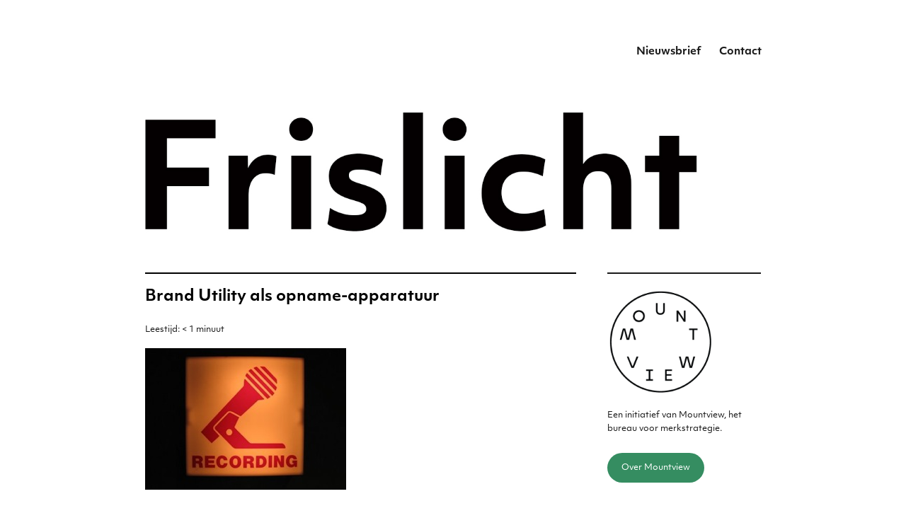

--- FILE ---
content_type: text/html; charset=UTF-8
request_url: https://www.frislicht.com/2009/04/brand-utility-als-opname-apparatuur.html
body_size: 16210
content:
<!DOCTYPE html>
<html lang="nl-NL" class="no-js">
<head><style>img.lazy{min-height:1px}</style><link href="https://www.frislicht.com/wp-content/plugins/w3-total-cache/pub/js/lazyload.min.js" as="script">
	<meta charset="UTF-8">
	<meta name="viewport" content="width=device-width, initial-scale=1.0">
	<link rel="profile" href="https://gmpg.org/xfn/11">
		<script>
(function(html){html.className = html.className.replace(/\bno-js\b/,'js')})(document.documentElement);
//# sourceURL=twentysixteen_javascript_detection
</script>
<title>Brand Utility als opname-apparatuur &#8211; Merkstrategie voor het digitale tijdperk &#8211; Frislicht</title>
<meta name='robots' content='max-image-preview:large' />
<link rel='dns-prefetch' href='//static.addtoany.com' />
<link rel="alternate" type="application/rss+xml" title="Merkstrategie voor het digitale tijdperk - Frislicht &raquo; feed" href="https://www.frislicht.com/feed" />
<link rel="alternate" type="application/rss+xml" title="Merkstrategie voor het digitale tijdperk - Frislicht &raquo; reacties feed" href="https://www.frislicht.com/comments/feed" />
<link rel="alternate" type="application/rss+xml" title="Merkstrategie voor het digitale tijdperk - Frislicht &raquo; Brand Utility als opname-apparatuur reacties feed" href="https://www.frislicht.com/2009/04/brand-utility-als-opname-apparatuur.html/feed" />
<link rel="alternate" title="oEmbed (JSON)" type="application/json+oembed" href="https://www.frislicht.com/wp-json/oembed/1.0/embed?url=https%3A%2F%2Fwww.frislicht.com%2F2009%2F04%2Fbrand-utility-als-opname-apparatuur.html" />
<link rel="alternate" title="oEmbed (XML)" type="text/xml+oembed" href="https://www.frislicht.com/wp-json/oembed/1.0/embed?url=https%3A%2F%2Fwww.frislicht.com%2F2009%2F04%2Fbrand-utility-als-opname-apparatuur.html&#038;format=xml" />
<style id='wp-img-auto-sizes-contain-inline-css'>
img:is([sizes=auto i],[sizes^="auto," i]){contain-intrinsic-size:3000px 1500px}
/*# sourceURL=wp-img-auto-sizes-contain-inline-css */
</style>
<style id='wp-block-library-inline-css'>
:root{--wp-block-synced-color:#7a00df;--wp-block-synced-color--rgb:122,0,223;--wp-bound-block-color:var(--wp-block-synced-color);--wp-editor-canvas-background:#ddd;--wp-admin-theme-color:#007cba;--wp-admin-theme-color--rgb:0,124,186;--wp-admin-theme-color-darker-10:#006ba1;--wp-admin-theme-color-darker-10--rgb:0,107,160.5;--wp-admin-theme-color-darker-20:#005a87;--wp-admin-theme-color-darker-20--rgb:0,90,135;--wp-admin-border-width-focus:2px}@media (min-resolution:192dpi){:root{--wp-admin-border-width-focus:1.5px}}.wp-element-button{cursor:pointer}:root .has-very-light-gray-background-color{background-color:#eee}:root .has-very-dark-gray-background-color{background-color:#313131}:root .has-very-light-gray-color{color:#eee}:root .has-very-dark-gray-color{color:#313131}:root .has-vivid-green-cyan-to-vivid-cyan-blue-gradient-background{background:linear-gradient(135deg,#00d084,#0693e3)}:root .has-purple-crush-gradient-background{background:linear-gradient(135deg,#34e2e4,#4721fb 50%,#ab1dfe)}:root .has-hazy-dawn-gradient-background{background:linear-gradient(135deg,#faaca8,#dad0ec)}:root .has-subdued-olive-gradient-background{background:linear-gradient(135deg,#fafae1,#67a671)}:root .has-atomic-cream-gradient-background{background:linear-gradient(135deg,#fdd79a,#004a59)}:root .has-nightshade-gradient-background{background:linear-gradient(135deg,#330968,#31cdcf)}:root .has-midnight-gradient-background{background:linear-gradient(135deg,#020381,#2874fc)}:root{--wp--preset--font-size--normal:16px;--wp--preset--font-size--huge:42px}.has-regular-font-size{font-size:1em}.has-larger-font-size{font-size:2.625em}.has-normal-font-size{font-size:var(--wp--preset--font-size--normal)}.has-huge-font-size{font-size:var(--wp--preset--font-size--huge)}.has-text-align-center{text-align:center}.has-text-align-left{text-align:left}.has-text-align-right{text-align:right}.has-fit-text{white-space:nowrap!important}#end-resizable-editor-section{display:none}.aligncenter{clear:both}.items-justified-left{justify-content:flex-start}.items-justified-center{justify-content:center}.items-justified-right{justify-content:flex-end}.items-justified-space-between{justify-content:space-between}.screen-reader-text{border:0;clip-path:inset(50%);height:1px;margin:-1px;overflow:hidden;padding:0;position:absolute;width:1px;word-wrap:normal!important}.screen-reader-text:focus{background-color:#ddd;clip-path:none;color:#444;display:block;font-size:1em;height:auto;left:5px;line-height:normal;padding:15px 23px 14px;text-decoration:none;top:5px;width:auto;z-index:100000}html :where(.has-border-color){border-style:solid}html :where([style*=border-top-color]){border-top-style:solid}html :where([style*=border-right-color]){border-right-style:solid}html :where([style*=border-bottom-color]){border-bottom-style:solid}html :where([style*=border-left-color]){border-left-style:solid}html :where([style*=border-width]){border-style:solid}html :where([style*=border-top-width]){border-top-style:solid}html :where([style*=border-right-width]){border-right-style:solid}html :where([style*=border-bottom-width]){border-bottom-style:solid}html :where([style*=border-left-width]){border-left-style:solid}html :where(img[class*=wp-image-]){height:auto;max-width:100%}:where(figure){margin:0 0 1em}html :where(.is-position-sticky){--wp-admin--admin-bar--position-offset:var(--wp-admin--admin-bar--height,0px)}@media screen and (max-width:600px){html :where(.is-position-sticky){--wp-admin--admin-bar--position-offset:0px}}

/*# sourceURL=wp-block-library-inline-css */
</style><style id='global-styles-inline-css'>
:root{--wp--preset--aspect-ratio--square: 1;--wp--preset--aspect-ratio--4-3: 4/3;--wp--preset--aspect-ratio--3-4: 3/4;--wp--preset--aspect-ratio--3-2: 3/2;--wp--preset--aspect-ratio--2-3: 2/3;--wp--preset--aspect-ratio--16-9: 16/9;--wp--preset--aspect-ratio--9-16: 9/16;--wp--preset--color--black: #000000;--wp--preset--color--cyan-bluish-gray: #abb8c3;--wp--preset--color--white: #fff;--wp--preset--color--pale-pink: #f78da7;--wp--preset--color--vivid-red: #cf2e2e;--wp--preset--color--luminous-vivid-orange: #ff6900;--wp--preset--color--luminous-vivid-amber: #fcb900;--wp--preset--color--light-green-cyan: #7bdcb5;--wp--preset--color--vivid-green-cyan: #00d084;--wp--preset--color--pale-cyan-blue: #8ed1fc;--wp--preset--color--vivid-cyan-blue: #0693e3;--wp--preset--color--vivid-purple: #9b51e0;--wp--preset--color--dark-gray: #1a1a1a;--wp--preset--color--medium-gray: #686868;--wp--preset--color--light-gray: #e5e5e5;--wp--preset--color--blue-gray: #4d545c;--wp--preset--color--bright-blue: #007acc;--wp--preset--color--light-blue: #9adffd;--wp--preset--color--dark-brown: #402b30;--wp--preset--color--medium-brown: #774e24;--wp--preset--color--dark-red: #640c1f;--wp--preset--color--bright-red: #ff675f;--wp--preset--color--yellow: #ffef8e;--wp--preset--gradient--vivid-cyan-blue-to-vivid-purple: linear-gradient(135deg,rgb(6,147,227) 0%,rgb(155,81,224) 100%);--wp--preset--gradient--light-green-cyan-to-vivid-green-cyan: linear-gradient(135deg,rgb(122,220,180) 0%,rgb(0,208,130) 100%);--wp--preset--gradient--luminous-vivid-amber-to-luminous-vivid-orange: linear-gradient(135deg,rgb(252,185,0) 0%,rgb(255,105,0) 100%);--wp--preset--gradient--luminous-vivid-orange-to-vivid-red: linear-gradient(135deg,rgb(255,105,0) 0%,rgb(207,46,46) 100%);--wp--preset--gradient--very-light-gray-to-cyan-bluish-gray: linear-gradient(135deg,rgb(238,238,238) 0%,rgb(169,184,195) 100%);--wp--preset--gradient--cool-to-warm-spectrum: linear-gradient(135deg,rgb(74,234,220) 0%,rgb(151,120,209) 20%,rgb(207,42,186) 40%,rgb(238,44,130) 60%,rgb(251,105,98) 80%,rgb(254,248,76) 100%);--wp--preset--gradient--blush-light-purple: linear-gradient(135deg,rgb(255,206,236) 0%,rgb(152,150,240) 100%);--wp--preset--gradient--blush-bordeaux: linear-gradient(135deg,rgb(254,205,165) 0%,rgb(254,45,45) 50%,rgb(107,0,62) 100%);--wp--preset--gradient--luminous-dusk: linear-gradient(135deg,rgb(255,203,112) 0%,rgb(199,81,192) 50%,rgb(65,88,208) 100%);--wp--preset--gradient--pale-ocean: linear-gradient(135deg,rgb(255,245,203) 0%,rgb(182,227,212) 50%,rgb(51,167,181) 100%);--wp--preset--gradient--electric-grass: linear-gradient(135deg,rgb(202,248,128) 0%,rgb(113,206,126) 100%);--wp--preset--gradient--midnight: linear-gradient(135deg,rgb(2,3,129) 0%,rgb(40,116,252) 100%);--wp--preset--font-size--small: 13px;--wp--preset--font-size--medium: 20px;--wp--preset--font-size--large: 36px;--wp--preset--font-size--x-large: 42px;--wp--preset--spacing--20: 0.44rem;--wp--preset--spacing--30: 0.67rem;--wp--preset--spacing--40: 1rem;--wp--preset--spacing--50: 1.5rem;--wp--preset--spacing--60: 2.25rem;--wp--preset--spacing--70: 3.38rem;--wp--preset--spacing--80: 5.06rem;--wp--preset--shadow--natural: 6px 6px 9px rgba(0, 0, 0, 0.2);--wp--preset--shadow--deep: 12px 12px 50px rgba(0, 0, 0, 0.4);--wp--preset--shadow--sharp: 6px 6px 0px rgba(0, 0, 0, 0.2);--wp--preset--shadow--outlined: 6px 6px 0px -3px rgb(255, 255, 255), 6px 6px rgb(0, 0, 0);--wp--preset--shadow--crisp: 6px 6px 0px rgb(0, 0, 0);}:where(.is-layout-flex){gap: 0.5em;}:where(.is-layout-grid){gap: 0.5em;}body .is-layout-flex{display: flex;}.is-layout-flex{flex-wrap: wrap;align-items: center;}.is-layout-flex > :is(*, div){margin: 0;}body .is-layout-grid{display: grid;}.is-layout-grid > :is(*, div){margin: 0;}:where(.wp-block-columns.is-layout-flex){gap: 2em;}:where(.wp-block-columns.is-layout-grid){gap: 2em;}:where(.wp-block-post-template.is-layout-flex){gap: 1.25em;}:where(.wp-block-post-template.is-layout-grid){gap: 1.25em;}.has-black-color{color: var(--wp--preset--color--black) !important;}.has-cyan-bluish-gray-color{color: var(--wp--preset--color--cyan-bluish-gray) !important;}.has-white-color{color: var(--wp--preset--color--white) !important;}.has-pale-pink-color{color: var(--wp--preset--color--pale-pink) !important;}.has-vivid-red-color{color: var(--wp--preset--color--vivid-red) !important;}.has-luminous-vivid-orange-color{color: var(--wp--preset--color--luminous-vivid-orange) !important;}.has-luminous-vivid-amber-color{color: var(--wp--preset--color--luminous-vivid-amber) !important;}.has-light-green-cyan-color{color: var(--wp--preset--color--light-green-cyan) !important;}.has-vivid-green-cyan-color{color: var(--wp--preset--color--vivid-green-cyan) !important;}.has-pale-cyan-blue-color{color: var(--wp--preset--color--pale-cyan-blue) !important;}.has-vivid-cyan-blue-color{color: var(--wp--preset--color--vivid-cyan-blue) !important;}.has-vivid-purple-color{color: var(--wp--preset--color--vivid-purple) !important;}.has-black-background-color{background-color: var(--wp--preset--color--black) !important;}.has-cyan-bluish-gray-background-color{background-color: var(--wp--preset--color--cyan-bluish-gray) !important;}.has-white-background-color{background-color: var(--wp--preset--color--white) !important;}.has-pale-pink-background-color{background-color: var(--wp--preset--color--pale-pink) !important;}.has-vivid-red-background-color{background-color: var(--wp--preset--color--vivid-red) !important;}.has-luminous-vivid-orange-background-color{background-color: var(--wp--preset--color--luminous-vivid-orange) !important;}.has-luminous-vivid-amber-background-color{background-color: var(--wp--preset--color--luminous-vivid-amber) !important;}.has-light-green-cyan-background-color{background-color: var(--wp--preset--color--light-green-cyan) !important;}.has-vivid-green-cyan-background-color{background-color: var(--wp--preset--color--vivid-green-cyan) !important;}.has-pale-cyan-blue-background-color{background-color: var(--wp--preset--color--pale-cyan-blue) !important;}.has-vivid-cyan-blue-background-color{background-color: var(--wp--preset--color--vivid-cyan-blue) !important;}.has-vivid-purple-background-color{background-color: var(--wp--preset--color--vivid-purple) !important;}.has-black-border-color{border-color: var(--wp--preset--color--black) !important;}.has-cyan-bluish-gray-border-color{border-color: var(--wp--preset--color--cyan-bluish-gray) !important;}.has-white-border-color{border-color: var(--wp--preset--color--white) !important;}.has-pale-pink-border-color{border-color: var(--wp--preset--color--pale-pink) !important;}.has-vivid-red-border-color{border-color: var(--wp--preset--color--vivid-red) !important;}.has-luminous-vivid-orange-border-color{border-color: var(--wp--preset--color--luminous-vivid-orange) !important;}.has-luminous-vivid-amber-border-color{border-color: var(--wp--preset--color--luminous-vivid-amber) !important;}.has-light-green-cyan-border-color{border-color: var(--wp--preset--color--light-green-cyan) !important;}.has-vivid-green-cyan-border-color{border-color: var(--wp--preset--color--vivid-green-cyan) !important;}.has-pale-cyan-blue-border-color{border-color: var(--wp--preset--color--pale-cyan-blue) !important;}.has-vivid-cyan-blue-border-color{border-color: var(--wp--preset--color--vivid-cyan-blue) !important;}.has-vivid-purple-border-color{border-color: var(--wp--preset--color--vivid-purple) !important;}.has-vivid-cyan-blue-to-vivid-purple-gradient-background{background: var(--wp--preset--gradient--vivid-cyan-blue-to-vivid-purple) !important;}.has-light-green-cyan-to-vivid-green-cyan-gradient-background{background: var(--wp--preset--gradient--light-green-cyan-to-vivid-green-cyan) !important;}.has-luminous-vivid-amber-to-luminous-vivid-orange-gradient-background{background: var(--wp--preset--gradient--luminous-vivid-amber-to-luminous-vivid-orange) !important;}.has-luminous-vivid-orange-to-vivid-red-gradient-background{background: var(--wp--preset--gradient--luminous-vivid-orange-to-vivid-red) !important;}.has-very-light-gray-to-cyan-bluish-gray-gradient-background{background: var(--wp--preset--gradient--very-light-gray-to-cyan-bluish-gray) !important;}.has-cool-to-warm-spectrum-gradient-background{background: var(--wp--preset--gradient--cool-to-warm-spectrum) !important;}.has-blush-light-purple-gradient-background{background: var(--wp--preset--gradient--blush-light-purple) !important;}.has-blush-bordeaux-gradient-background{background: var(--wp--preset--gradient--blush-bordeaux) !important;}.has-luminous-dusk-gradient-background{background: var(--wp--preset--gradient--luminous-dusk) !important;}.has-pale-ocean-gradient-background{background: var(--wp--preset--gradient--pale-ocean) !important;}.has-electric-grass-gradient-background{background: var(--wp--preset--gradient--electric-grass) !important;}.has-midnight-gradient-background{background: var(--wp--preset--gradient--midnight) !important;}.has-small-font-size{font-size: var(--wp--preset--font-size--small) !important;}.has-medium-font-size{font-size: var(--wp--preset--font-size--medium) !important;}.has-large-font-size{font-size: var(--wp--preset--font-size--large) !important;}.has-x-large-font-size{font-size: var(--wp--preset--font-size--x-large) !important;}
/*# sourceURL=global-styles-inline-css */
</style>

<style id='classic-theme-styles-inline-css'>
/*! This file is auto-generated */
.wp-block-button__link{color:#fff;background-color:#32373c;border-radius:9999px;box-shadow:none;text-decoration:none;padding:calc(.667em + 2px) calc(1.333em + 2px);font-size:1.125em}.wp-block-file__button{background:#32373c;color:#fff;text-decoration:none}
/*# sourceURL=/wp-includes/css/classic-themes.min.css */
</style>
<link rel="stylesheet" href="https://www.frislicht.com/wp-content/cache/minify/8bdb4.css" media="all" />



<style id='twentysixteen-style-inline-css'>

		/* Custom Link Color */
		.menu-toggle:hover,
		.menu-toggle:focus,
		a,
		.main-navigation a:hover,
		.main-navigation a:focus,
		.dropdown-toggle:hover,
		.dropdown-toggle:focus,
		.social-navigation a:hover:before,
		.social-navigation a:focus:before,
		.post-navigation a:hover .post-title,
		.post-navigation a:focus .post-title,
		.tagcloud a:hover,
		.tagcloud a:focus,
		.site-branding .site-title a:hover,
		.site-branding .site-title a:focus,
		.entry-title a:hover,
		.entry-title a:focus,
		.entry-footer a:hover,
		.entry-footer a:focus,
		.comment-metadata a:hover,
		.comment-metadata a:focus,
		.pingback .comment-edit-link:hover,
		.pingback .comment-edit-link:focus,
		.comment-reply-link,
		.comment-reply-link:hover,
		.comment-reply-link:focus,
		.required,
		.site-info a:hover,
		.site-info a:focus {
			color: #000000;
		}

		mark,
		ins,
		button:hover,
		button:focus,
		input[type="button"]:hover,
		input[type="button"]:focus,
		input[type="reset"]:hover,
		input[type="reset"]:focus,
		input[type="submit"]:hover,
		input[type="submit"]:focus,
		.pagination .prev:hover,
		.pagination .prev:focus,
		.pagination .next:hover,
		.pagination .next:focus,
		.widget_calendar tbody a,
		.page-links a:hover,
		.page-links a:focus {
			background-color: #000000;
		}

		input[type="date"]:focus,
		input[type="time"]:focus,
		input[type="datetime-local"]:focus,
		input[type="week"]:focus,
		input[type="month"]:focus,
		input[type="text"]:focus,
		input[type="email"]:focus,
		input[type="url"]:focus,
		input[type="password"]:focus,
		input[type="search"]:focus,
		input[type="tel"]:focus,
		input[type="number"]:focus,
		textarea:focus,
		.tagcloud a:hover,
		.tagcloud a:focus,
		.menu-toggle:hover,
		.menu-toggle:focus {
			border-color: #000000;
		}

		@media screen and (min-width: 56.875em) {
			.main-navigation li:hover > a,
			.main-navigation li.focus > a {
				color: #000000;
			}
		}
	
/*# sourceURL=twentysixteen-style-inline-css */
</style>
<link rel="stylesheet" href="https://www.frislicht.com/wp-content/cache/minify/0ff06.css" media="all" />


<script id="addtoany-core-js-before">
window.a2a_config=window.a2a_config||{};a2a_config.callbacks=[];a2a_config.overlays=[];a2a_config.templates={};a2a_localize = {
	Share: "Delen",
	Save: "Opslaan",
	Subscribe: "Inschrijven",
	Email: "E-mail",
	Bookmark: "Bookmark",
	ShowAll: "Alles weergeven",
	ShowLess: "Niet alles weergeven",
	FindServices: "Vind dienst(en)",
	FindAnyServiceToAddTo: "Vind direct een dienst om aan toe te voegen",
	PoweredBy: "Mede mogelijk gemaakt door",
	ShareViaEmail: "Delen per e-mail",
	SubscribeViaEmail: "Abonneren via e-mail",
	BookmarkInYourBrowser: "Bookmark in je browser",
	BookmarkInstructions: "Druk op Ctrl+D of \u2318+D om deze pagina te bookmarken",
	AddToYourFavorites: "Voeg aan je favorieten toe",
	SendFromWebOrProgram: "Stuur vanuit elk e-mailadres of e-mail programma",
	EmailProgram: "E-mail programma",
	More: "Meer&#8230;",
	ThanksForSharing: "Bedankt voor het delen!",
	ThanksForFollowing: "Dank voor het volgen!"
};


//# sourceURL=addtoany-core-js-before
</script>
<script defer src="https://static.addtoany.com/menu/page.js" id="addtoany-core-js"></script>
<script src="https://www.frislicht.com/wp-content/cache/minify/d52ed.js"></script>


<script id="twentysixteen-script-js-extra">
var screenReaderText = {"expand":"submenu uitvouwen","collapse":"submenu invouwen"};
//# sourceURL=twentysixteen-script-js-extra
</script>

<link rel="https://api.w.org/" href="https://www.frislicht.com/wp-json/" /><link rel="alternate" title="JSON" type="application/json" href="https://www.frislicht.com/wp-json/wp/v2/posts/3942" /><link rel="canonical" href="https://www.frislicht.com/2009/04/brand-utility-als-opname-apparatuur.html" />
<!-- Analytics by WP Statistics - https://wp-statistics.com -->
		<style type="text/css" id="twentysixteen-header-css">
		.site-branding {
			margin: 0 auto 0 0;
		}

		.site-branding .site-title,
		.site-description {
			clip-path: inset(50%);
			position: absolute;
		}
		</style>
		<style id="custom-background-css">
body.custom-background { background-color: #ffffff; }
</style>
	<link rel="icon" href="https://www.frislicht.com/wp-content/uploads/2021/07/Mountview-logo-favicon-150x150.png" sizes="32x32" />
<link rel="icon" href="https://www.frislicht.com/wp-content/uploads/2021/07/Mountview-logo-favicon.png" sizes="192x192" />
<link rel="apple-touch-icon" href="https://www.frislicht.com/wp-content/uploads/2021/07/Mountview-logo-favicon.png" />
<meta name="msapplication-TileImage" content="https://www.frislicht.com/wp-content/uploads/2021/07/Mountview-logo-favicon.png" />
		<style id="wp-custom-css">
			
/* Adobe fonts */

@import url("https://use.typekit.net/nfd0aig.css");



/* alle lettertypes in 1 keer vervangen */

* {
	
	 font-family: objektiv-mk1, sans-serif !important;
	text-transform: none !important;
}



/* WeForms */

.weforms_submit_btn {
	
	background-color: #358d61 !important;
	border-radius: 0px !important;
	font-weight: normal !important;
	
}

.wpuf-form-add {
	
	margin-left:-10px;

}

label, .form-label-above {

	text-transform: none !important;
	font-weight: normal;
	letter-spacing:normal;
 font-size: 100% !important;
}

.wpuf_your-message_1397 {
	
	margin-bottom:-60px;
	
}

.wpuf-success {
	
	font-family: objektiv-mk1, sans-serif;
  font-style: normal;
  font-weight: 200;
	font-size: 100%;
	color: black;
	
}

.required {
	
	color: black !important;
	
}

.wpuf-errors {	
	font-size: 100% !important;
  margin-top: 30px !important; 
}


/* de maximale breedte van de pagina */
body { width: 100%; max-width: 1000px; margin: 0 auto; } 

/* link underline */
/* a:link { text-decoration: underline; } */



/* ruimte om het logo */
.site-header {
	
	padding-top: 5px;
	padding-bottom: 5px;

}

/* leestijd */
 
.rt-reading-time {
	font-family: objektiv-mk1, sans-serif;
  font-style: normal;
  font-weight: 200;
	font-size: 75%;
	font-style: normal;
	margin-bottom: 15px;

}



/* kleine knoppen */

.button-small, .button-over {
	 padding: 15px;
 	 padding-left: 20px;
	 padding-right: 20px;
   background-color: #358d61;
	 color: #ffffff;
	 cursor: pointer;
	 border: 0px solid #e2e2e2;
   border-radius: 50px;
   text-transform: normal;
	 text-decoration: none;
   font-weight: normal;
	
	 line-height:50px;

}

.button-small:hover, .button-small:active, .button-over:hover, .button-over:active {
	
  background-color: black;
	color: white;
	
}

.button-over {
	
		 font-size: 80%;
	
}

/* kleine knoppen in blog */
.button-small-blog {
	 padding: 10px;
   background-color: #358d61;
	 color: #ffffff;
	 cursor: pointer;
	 border: 0px solid #e2e2e2;
   border-radius: 50px;
	
	 font-size: 80%;
   text-transform: normal;
	 text-decoration: none;
   font-weight: normal;
	
	 line-height:50px;

}

.button-small-blog:hover, .button-small-blog:active {
	
  background-color: #636363;
	color: white;
	
}

/* zoekveld */


.search-field {
	
	border-color: black !important;
	border-radius: 0px !important; 

}

.search-submit {
	
	background-color: #358d61;
	
}

/* geen pasfoto en button in rechter kolom op over ingmar */

.page-id-6716 .pasfoto {
    display: none;
}

.page-id-139 .ingmar {
	
	
}

/* knop: contact */

.button {
   padding: 15px;
   background-color: #000000;
   cursor: pointer;
	 color: #ffffff;
	 text-decoration: none; 

}
.button:hover, .button:active {
	background-color: #636363;
	color: white;
}


/* melding na versturen bericht */
.wpcf7-response-output {
	
	margin-top:65px !important;
	margin-left:-2px !important;
	margin-right:4px !important;
}



/* slogan */

.site-description {
	
	padding-top:20px;
  font-weight: 200;
	display: block;
	font-size: 14px;
  color: black;
	
}

.site-branding {
	margin-top: 0px;
	margin-bottom: 0px;
}

/* variabele grootte logo, hangt af van schermgrootte */
@media screen and (max-width: 650px) {
  .site-title {
				font-family: objektiv-mk1, sans-serif;
  font-style: normal;
  font-weight: bold;
		line-height: 105%;
		
	    font-size:35px;
	} 
}

@media screen and (min-width: 650px) {
  .site-title {
		font-family: objektiv-mk1, sans-serif;
  font-style: normal;
  font-weight: bold;
	    font-size:65px;
		line-height: 105%;
			min-width: 800px;
	}
}

/* font invullen formulier */	
.wpcf7-text  {
	font-family: objektiv-mk1, sans-serif;
  font-style: normal;
  font-weight: 200;
	
	}	

.wpcf7-textarea {
	font-family: objektiv-mk1, sans-serif;
  font-style: normal;
  font-weight: 200;
	
	}	


/* boodschap naar drukken op SEND */

.wpcf7-response-output {
	
	font-family: objektiv-mk1, sans-serif;
  font-style: normal;
  font-weight: 200;
		
}


/* ruimte boven en onder afbeelding in artikel */

.marge-groot {
	
	margin-top:20px;
	margin-bottom:50px;
	
}

.marge-onder {
	
	margin-bottom:35px;
	
}

/* afbeelding groter uploaden maar niet breder tonen dan 500px */

.breed500 {
	
	max-width:500px !important;
	
}

/* ruimte onder sociale knoppen */
.entry-content {
 
	margin-bottom:50px;

}

/* "laat een reactie" achter kleine letters */
.comments-link {

    text-transform: lowercase;

}

/* meer ruimte boven sociale knoppen */
.addtoany_share_save_container {

	margin-top:50px;
}


/* foto auteur verbergen */
.avatar-49 {

    visibility: hidden;

}

/* naam auteur hoofdletters, tekst naar links in verband met verbergen profielfoto */

.byline {

  text-transform: none;
	margin-top: 50px;
	margin-right: 50px;
	margin-left: -32px;


}

/* horizontale lijn boven titel */
.entry-title:before
{
  content:' ';
  display:block;
  border:1px solid black;
	margin-bottom: 20px;
}

/* opmaakt titel van artikel */
.entry-title 
{
   font-family: objektiv-mk1, sans-serif;
  font-style: normal;
  font-weight: bold;
  text-transform: normal;
	font-size: 22px;
  color: black;

}


/* h2 */

h2 
{

font-family: objektiv-mk1, sans-serif;
  font-style: normal;
  font-weight: bold;
	font-size: 120%;
	text-transform: none !important;

}

/* opmaak van subkop */
.entry-content h3
{

font-family: objektiv-mk1, sans-serif;
  font-style: normal;
  font-weight: bold;
	font-size: 120%;
	margin-top: 60px;

}

h4 {
	
	font-family: objektiv-mk1, sans-serif;
  font-style: normal;
  font-weight: 200 !important;
letter-spacing: normal !important;
	font-size: 90% !important;
	font-style: italic;
	
	
}

/* opmaak van paragraaf */
p, .mc-field-group, .tabel {
	font-family: objektiv-mk1, sans-serif;
font-style: normal;
font-weight: 200;
	font-size: 100%;
    max-width: 500px;
}

/* opmaak paginanummer */

.page-numbers {
		font-family: objektiv-mk1, sans-serif;
font-style: normal;
	
}

/* opmaak tags */

.tag-cloud-link {
	
	color: white;
	
	font-family: objektiv-mk1, sans-serif !important;
  font-style: normal;
  font-weight: 200 !important;
letter-spacing: normal !important;
	font-size: 90% !important;
	
		border-top-left-radius: 0px !important;
		border-top-right-radius: 0px !important;
	border-bottom-left-radius: 0px !important;
		border-bottom-right-radius: 0px !important;
	background-color: #358d61;
	border-color: #358d61 !important;
}

/* opmaak blockquote */
blockquote {
	font-size: 100%;
}

/* eigen Highlight optie */
.hl {

	background-color:#c4584e;
	color: white !important;
	padding-top:2px;
	padding-bottom:1px;

}

.hl a {

	color: white !important;
  text-decoration: underline;
}

/* bullets weghalen bij eerdere artikelen*/
ul 
{

  font-weight: 200;
	font-size: 95%;
	line-height: 200%;
	list-style-type: none;
	margin-left: 0px;
}

/* dikte diverse strepen */

.widget, .page-header, .widget {
	
	border-top-width: 2px;
	
}


/* lettertype tags */
.entry-footer {
	font-family: objektiv-mk1, sans-serif;
  font-style: normal;
  font-weight: 200;
}

/ * officiele knoppen */


/* zoekveld */

.search-field, .search-field {
	font-family: objektiv-mk1, sans-serif;
  font-style: normal;
  font-weight: 200;
	font-size: 95%;
	
}

/* lettertype 2003-archief */
.textwidget {
	font-family: objektiv-mk1, sans-serif;
  font-style: normal;
  font-weight: 200;
	font-size: 95%;
	list-style-type: none;
}

/* opmaak 'abonneer' en 'contact' */

.menu-item  {

	 font-family: objektiv-mk1, sans-serif;
  font-style: normal;
  font-weight: 200;
	font-size: 100%;
  text-transform: none;
  font-weight: bold;

}

/* reactie plaatsen */

.submit {
	
	text-transform: none !important;
	font-weight: normal !important;
	border-radius: 0px !important;
	background-color: #358d61 !important;
	
}

.comment-form-comment {
	
	font-family: objektiv-mk1, sans-serif;
  font-style: normal;
  font-weight: 200;
	color: black !important;
}

.comment-reply-title {
	
 	border-top-width:2px;
	
}

/* volgende en vorige */
.navigation, .nav-next {
	
	border-top-width:2px !important;
 	border-bottom-width:2px;

}

/* meer nieuws op Twitter */
.profile-link {
	font-family: objektiv-mk1, sans-serif;
  font-style: normal;
  font-weight: 200;
    text-decoration: underline;
}

/* footer: ruimte tussen naam auteur en datum */
.author {

 margin-right: 10px;
}


/* aanmeldformulier */

.mc-field-group {
	
 margin-bottom:20px;	
	
}

.voorwaarden {
	
	margin-top:50px;
	font-size: 70%;
	
}

.content__gdprLegal {
	
	font-size: 70%;
  margin-bottom:50px;
	
}


.subfield {
	font-size: 70% !important;
	
}

.gdprRequired {
	
	margin-bottom:40px;
	
}

/* abonneer-knop nieuwsbrief */
#mc-embedded-subscribe {
	
	text-transform: none !important;
	font-weight: normal;
	background-color: #358d61;
	border-radius: 0px;
	
}

.response {
	
	font-family: objektiv-mk1, sans-serif;
  font-style: normal;
  font-weight: 200;
  margin-bottom: 30px;
	max-width: 500px;
	padding-top:5px;
	padding-bottom:5px;
	padding-left:10px;
	padding-right:10px;
	border-style: solid;
  border-color: green;
	
}

.mce-responses {
	
	color: green;
	font-weight: bold;
}


.mce_inline_error {
	
	  background-color: green !important;
	font-style: normal !important;
	 font-weight: normal !important;
	
}

.required {
	
	background-color: white !important;
}

@media only screen and (min-width: 981px) {
	
	blockquote.tiktok-embed {
  
margin-left: -150px !important;
}
	
}

blockquote.tiktok-embed {
    border: none !important;
}



/* linker kolom weg */
@media screen and (min-width: 61.5625em) {
	body:not(.search-results) article:not(.type-page) .entry-footer
	{
		float: none;
		margin-top: 1.5em;
		width: 100%;
	}
	.single .byline, .full-size-link,
	body.group-blog:not(.search-results) .byline,
	body:not(.search-results) .entry-format,
	body:not(.search-results) .cat-links,
	body:not(.search-results) .tags-links,
	body:not(.search-results) article:not(.sticky) .posted-on,
	body:not(.search-results) article:not(.type-page) .comments-link,
	body:not(.search-results) article:not(.type-page) .entry-footer .edit-link
	{
   		display: inline;
	}
  	body:not(.search-results) article:not(.type-page) .entry-footer > span:not(:last-child):after
	{
		display: inline;
	}
	body:not(.search-results) article:not(.type-page) .entry-content
	{
		float: none;
		width: 100%;
	}
	body:not(.search-results) article:not(.type-page) .entry-footer .avatar
	{
		display: inline;
		margin: auto 0.3em 1em auto;
		width: 27px;
	}
}
body:not(.search-results) article:not(.type-page) .author .vcard
{
	display: none;

}
body:not(.search-results) article:not(.type-page) .entry-footer > span:first-child:after
{
	content: "";
	padding: 0;
}

/* wp footer weg */
.site-info { display: none; }

/* Hides the reCAPTCHA on every page */
.grecaptcha-badge {
    visibility: hidden !important;
}

/* Shows the reCAPTCHA on the Contact page */
.page-id-5553 .grecaptcha-badge {
    visibility: visible !important;
}

.rss-widget-icon {
	display:none;
}

		</style>
		</head>

<body data-rsssl=1 class="wp-singular post-template-default single single-post postid-3942 single-format-standard custom-background wp-embed-responsive wp-theme-twentysixteen group-blog">
<div id="page" class="site">
	<div class="site-inner">
		<a class="skip-link screen-reader-text" href="#content">
			Ga naar de inhoud		</a>

		<header id="masthead" class="site-header">
			<div class="site-header-main">
				<div class="site-branding">
											<p class="site-title"><a href="https://www.frislicht.com/" rel="home" >Merkstrategie voor het digitale tijdperk &#8211; Frislicht</a></p>
										</div><!-- .site-branding -->

									<button id="menu-toggle" class="menu-toggle">Menu</button>

					<div id="site-header-menu" class="site-header-menu">
													<nav id="site-navigation" class="main-navigation" aria-label="Primair menu">
								<div class="menu-basis-container"><ul id="menu-basis" class="primary-menu"><li id="menu-item-6673" class="menu-item menu-item-type-custom menu-item-object-custom menu-item-6673"><a href="https://www.frislicht.com/abonneer">Nieuwsbrief</a></li>
<li id="menu-item-5556" class="menu-item menu-item-type-post_type menu-item-object-page menu-item-5556"><a href="https://www.frislicht.com/contact">Contact</a></li>
</ul></div>							</nav><!-- .main-navigation -->
						
											</div><!-- .site-header-menu -->
							</div><!-- .site-header-main -->

											<div class="header-image">
					<a href="https://www.frislicht.com/" rel="home" >
						<img class="lazy" src="data:image/svg+xml,%3Csvg%20xmlns='http://www.w3.org/2000/svg'%20viewBox='0%200%201200%20280'%3E%3C/svg%3E" data-src="https://www.frislicht.com/wp-content/uploads/2018/11/frislicht-1.jpg" width="1200" height="280" alt="Merkstrategie voor het digitale tijdperk &#8211; Frislicht" data-sizes="(max-width: 709px) 85vw, (max-width: 909px) 81vw, (max-width: 1362px) 88vw, 1200px" data-srcset="https://www.frislicht.com/wp-content/uploads/2018/11/frislicht-1.jpg 1200w, https://www.frislicht.com/wp-content/uploads/2018/11/frislicht-1-300x70.jpg 300w, https://www.frislicht.com/wp-content/uploads/2018/11/frislicht-1-500x117.jpg 500w, https://www.frislicht.com/wp-content/uploads/2018/11/frislicht-1-768x179.jpg 768w" decoding="async" fetchpriority="high" />					</a>
				</div><!-- .header-image -->
					</header><!-- .site-header -->

		<div id="content" class="site-content">

<div id="primary" class="content-area">
	<main id="main" class="site-main">
		
<article id="post-3942" class="post-3942 post type-post status-publish format-standard hentry category-marketing tag-brand-utility tag-helge-tenno">
	<header class="entry-header">
		<h1 class="entry-title">Brand Utility als opname-apparatuur</h1>	</header><!-- .entry-header -->

	
	
	<div class="entry-content">
		<span class="span-reading-time rt-reading-time" style="display: block;"><span class="rt-label rt-prefix">Leestijd: </span> <span class="rt-time"> &lt; 1</span> <span class="rt-label rt-postfix">minuut</span></span><p><img class="lazy" decoding="async" src="data:image/svg+xml,%3Csvg%20xmlns='http://www.w3.org/2000/svg'%20viewBox='0%200%201%201'%3E%3C/svg%3E" data-src="https://www.frislicht.com/uploaded_images/recording-779942.jpg" /></p>
<p>Vastleggen wat mensen doen, is meestal waardevoller dan ze achteraf te vragen waarom ze het deden.</p>
<p>Brand utilities zijn handige &#8211; online &#8211; diensten. Meestal biedt een merk ze vanuit een promotioneel oogpunt gratis aan. De diensten liggen dicht bij de kernpropositie van het merk.</p>
<p>Fiat laat je je rijgedrag analyseren met de <a style="font-style: italic;" href="http://www.fiat.com/ecodrive/">eco:drive</a>, Domino&#8217;s laat je je ultieme <a style="font-style: italic;" href="http://www.dominos.com/home/index.jsp">pizza samenstellen</a> en bij Nike kun je je <a href="http://www.nikeid.com/">eigen schoen ontwerpen</a>.</p>
<p>De services zijn daarmee ook opname-apparatuur, zo <a href="http://www.180360720.no/?p=1333">schrijft Helge Tennø</a>.</p>
<p>&#8220;The first example I personally heard was by a car retailer in Huston, finding that the ratio of people choosing a red car when customizing cars online was nearly identical to the ratio purchasing red cars in store. This degree of accuracy was not to be replicated by any other form of research.</p>
<p>It has also been said that sites like Nike ID are not first and foremost online shopping malls for shoes, but consumer trend research by Nike.&#8221;</p>
<p>Ofwel, een extra reden om in plaats van &#8216;leuk&#8217; nuttig te zijn. Want: hoe nuttiger je bent, hoe vaker je wordt gebruikt. En hoe beter je het gedrag van je consumenten kunt volgen.</p>
<div class="addtoany_share_save_container addtoany_content addtoany_content_bottom"><div class="a2a_kit a2a_kit_size_32 addtoany_list" data-a2a-url="https://www.frislicht.com/2009/04/brand-utility-als-opname-apparatuur.html" data-a2a-title="Brand Utility als opname-apparatuur"><a class="a2a_button_twitter" href="https://www.addtoany.com/add_to/twitter?linkurl=https%3A%2F%2Fwww.frislicht.com%2F2009%2F04%2Fbrand-utility-als-opname-apparatuur.html&amp;linkname=Brand%20Utility%20als%20opname-apparatuur" title="Twitter" rel="nofollow noopener" target="_blank"></a><a class="a2a_button_linkedin" href="https://www.addtoany.com/add_to/linkedin?linkurl=https%3A%2F%2Fwww.frislicht.com%2F2009%2F04%2Fbrand-utility-als-opname-apparatuur.html&amp;linkname=Brand%20Utility%20als%20opname-apparatuur" title="LinkedIn" rel="nofollow noopener" target="_blank"></a><a class="a2a_button_whatsapp" href="https://www.addtoany.com/add_to/whatsapp?linkurl=https%3A%2F%2Fwww.frislicht.com%2F2009%2F04%2Fbrand-utility-als-opname-apparatuur.html&amp;linkname=Brand%20Utility%20als%20opname-apparatuur" title="WhatsApp" rel="nofollow noopener" target="_blank"></a><a class="a2a_button_facebook" href="https://www.addtoany.com/add_to/facebook?linkurl=https%3A%2F%2Fwww.frislicht.com%2F2009%2F04%2Fbrand-utility-als-opname-apparatuur.html&amp;linkname=Brand%20Utility%20als%20opname-apparatuur" title="Facebook" rel="nofollow noopener" target="_blank"></a><a class="a2a_button_facebook_messenger" href="https://www.addtoany.com/add_to/facebook_messenger?linkurl=https%3A%2F%2Fwww.frislicht.com%2F2009%2F04%2Fbrand-utility-als-opname-apparatuur.html&amp;linkname=Brand%20Utility%20als%20opname-apparatuur" title="Messenger" rel="nofollow noopener" target="_blank"></a><a class="a2a_button_email" href="https://www.addtoany.com/add_to/email?linkurl=https%3A%2F%2Fwww.frislicht.com%2F2009%2F04%2Fbrand-utility-als-opname-apparatuur.html&amp;linkname=Brand%20Utility%20als%20opname-apparatuur" title="Email" rel="nofollow noopener" target="_blank"></a></div></div>	</div><!-- .entry-content -->

	<footer class="entry-footer">
		<span class="byline"><img alt='' src="data:image/svg+xml,%3Csvg%20xmlns='http://www.w3.org/2000/svg'%20viewBox='0%200%2049%2049'%3E%3C/svg%3E" data-src='https://secure.gravatar.com/avatar/ff368b5090119d6fbcc549b6a7e940c0b33b4e0f5ff79f2808bebaa2c720c7ef?s=49&#038;d=mm&#038;r=g' data-srcset="https://secure.gravatar.com/avatar/ff368b5090119d6fbcc549b6a7e940c0b33b4e0f5ff79f2808bebaa2c720c7ef?s=98&#038;d=mm&#038;r=g 2x" class='avatar avatar-49 photo lazy' height='49' width='49' decoding='async'/><span class="screen-reader-text">Auteur </span><span class="author vcard"><a class="url fn n" href="https://www.frislicht.com/author/idelange">Ingmar de Lange</a></span></span><span class="posted-on"><span class="screen-reader-text">Geplaatst op </span><a href="https://www.frislicht.com/2009/04/brand-utility-als-opname-apparatuur.html" rel="bookmark"><time class="entry-date published" datetime="2009-04-06T07:03:00+02:00">6 april 2009</time><time class="updated" datetime="2016-09-10T00:53:53+02:00">10 september 2016</time></a></span><span class="tags-links"><span class="screen-reader-text">Tags </span><a href="https://www.frislicht.com/tag/brand-utility" rel="tag">brand utility</a>, <a href="https://www.frislicht.com/tag/helge-tenno" rel="tag">helge tennø</a></span>			</footer><!-- .entry-footer -->
</article><!-- #post-3942 -->

<div id="comments" class="comments-area">

	
	
		<div id="respond" class="comment-respond">
		<h2 id="reply-title" class="comment-reply-title">Geef een reactie <small><a rel="nofollow" id="cancel-comment-reply-link" href="/2009/04/brand-utility-als-opname-apparatuur.html#respond" style="display:none;">Reactie annuleren</a></small></h2><form action="https://www.frislicht.com/wp-comments-post.php" method="post" id="commentform" class="comment-form"><p class="comment-notes"><span id="email-notes">Je e-mailadres wordt niet gepubliceerd.</span> <span class="required-field-message">Vereiste velden zijn gemarkeerd met <span class="required">*</span></span></p><p class="comment-form-comment"><label for="comment">Reactie <span class="required">*</span></label> <textarea id="comment" name="comment" cols="45" rows="8" maxlength="65525" required></textarea></p><p class="comment-form-author"><label for="author">Naam <span class="required">*</span></label> <input id="author" name="author" type="text" value="" size="30" maxlength="245" autocomplete="name" required /></p>
<p class="comment-form-email"><label for="email">E-mail <span class="required">*</span></label> <input id="email" name="email" type="email" value="" size="30" maxlength="100" aria-describedby="email-notes" autocomplete="email" required /></p>
<p class="comment-form-url"><label for="url">Site</label> <input id="url" name="url" type="url" value="" size="30" maxlength="200" autocomplete="url" /></p>
<p class="comment-form-cookies-consent"><input id="wp-comment-cookies-consent" name="wp-comment-cookies-consent" type="checkbox" value="yes" /> <label for="wp-comment-cookies-consent">Mijn naam, e-mail en site opslaan in deze browser voor de volgende keer wanneer ik een reactie plaats.</label></p>
<p class="form-submit"><input name="submit" type="submit" id="submit" class="submit" value="Reactie plaatsen" /> <input type='hidden' name='comment_post_ID' value='3942' id='comment_post_ID' />
<input type='hidden' name='comment_parent' id='comment_parent' value='0' />
</p><p style="display: none;"><input type="hidden" id="akismet_comment_nonce" name="akismet_comment_nonce" value="9f3638baad" /></p><p style="display: none !important;" class="akismet-fields-container" data-prefix="ak_"><label>&#916;<textarea name="ak_hp_textarea" cols="45" rows="8" maxlength="100"></textarea></label><input type="hidden" id="ak_js_1" name="ak_js" value="100"/><script>document.getElementById( "ak_js_1" ).setAttribute( "value", ( new Date() ).getTime() );</script></p></form>	</div><!-- #respond -->
	
</div><!-- .comments-area -->

	<nav class="navigation post-navigation" aria-label="Berichten">
		<h2 class="screen-reader-text">Bericht navigatie</h2>
		<div class="nav-links"><div class="nav-previous"><a href="https://www.frislicht.com/2009/04/guerrilla-van-unicef.html" rel="prev"><span class="meta-nav" aria-hidden="true">Vorige</span> <span class="screen-reader-text">Vorig bericht:</span> <span class="post-title">Guerrilla van Unicef</span></a></div><div class="nav-next"><a href="https://www.frislicht.com/2009/04/coca-cola-start-social-media-kantoor.html" rel="next"><span class="meta-nav" aria-hidden="true">Volgende</span> <span class="screen-reader-text">Volgend bericht:</span> <span class="post-title">Coca Cola start social media-kantoor</span></a></div></div>
	</nav>
	</main><!-- .site-main -->

	
</div><!-- .content-area -->


	<aside id="secondary" class="sidebar widget-area">
		<section id="text-16" class="widget widget_text">			<div class="textwidget"><p><a href="https://mountview.nl" target="_blank" rel="noopener"><img decoding="async" class="alignnone wp-image-6928 lazy" src="data:image/svg+xml,%3Csvg%20xmlns='http://www.w3.org/2000/svg'%20viewBox='0%200%20150%20150'%3E%3C/svg%3E" data-src="https://merkstrategiebureau.nl/wp-content/uploads/2020/04/Mountview-logo-400px-transparant.png" alt="" width="150" height="150" /></a></p>
<p>Een initiatief van Mountview, het bureau voor merkstrategie.</p>
<p><a class="button-small" href="https://mountview.nl/" target="_blank" rel="noopener">Over Mountview</a></p>
</div>
		</section><section id="text-5" class="widget widget_text"><h2 class="widget-title">Signalen van de horizon</h2>			<div class="textwidget"><p>Frislicht gaat over merkstrategie in het digitale tijdperk.</p>
<p><a class="button-small" href="https://www.frislicht.com/abonneer">Stuur mij de nieuwsbrief</a></p>
</div>
		</section><section id="text-12" class="widget widget_text"><h2 class="widget-title">Ingmar</h2>			<div class="textwidget"><p><a href="http://merkstrategiebureau.nl/ingmar/"><img decoding="async" class="alignnone size-medium wp-image-349 pasfoto lazy" src="data:image/svg+xml,%3Csvg%20xmlns='http://www.w3.org/2000/svg'%20viewBox='0%200%20150%20150'%3E%3C/svg%3E" data-src="https://www.frislicht.com/wp-content/uploads/2024/11/ingmar.jpg" alt="" width="150" height="150" /></a></p>
<p>Auteur is Ingmar de Lange.</p>
<p>Ingmar is merkstrateeg en maakt merken sterk in het digitale tijdperk.</p>
<p><a class="button-small" href="https://www.frislicht.com/ingmar" target="_self" rel="noopener">Over Ingmar </a></p>
</div>
		</section><section id="text-18" class="widget widget_text"><h2 class="widget-title">Boek</h2>			<div class="textwidget"><p><a href="https://ingmardelange.com/sterkdigitaalmerk"><img decoding="async" class="alignnone size-medium wp-image-349 pasfoto lazy" src="data:image/svg+xml,%3Csvg%20xmlns='http://www.w3.org/2000/svg'%20viewBox='0%200%20150%20150'%3E%3C/svg%3E" data-src="https://merkstrategiebureau.nl/wp-content/uploads/2022/10/Sterk-Digitaal-Merk-voorkant.jpg" alt="" width="150" height="150" /></a></p>
<p>Dit blog heeft aan de wieg gestaan van het boek over merkstrategie: <i>Sterk Digitaal Merk</i>. Gekozen als beste Marketingboek van 2022!</p>
<p><a class="button-small" href="https://ingmardelange.com/sterkdigitaalmerk">Over Sterk Digitaal Merk</a></p>
</div>
		</section>
		<section id="recent-posts-2" class="widget widget_recent_entries">
		<h2 class="widget-title">Recente berichten</h2><nav aria-label="Recente berichten">
		<ul>
											<li>
					<a href="https://www.frislicht.com/2025/12/whitepaper-de-valkuil-van-datagedreven-marketing.html">Whitepaper: de valkuil van datagedreven marketing</a>
									</li>
											<li>
					<a href="https://www.frislicht.com/2025/12/podcast-warmbatt-x-sales-circus.html">Podcast: Warmbatt X Sales Circus</a>
									</li>
											<li>
					<a href="https://www.frislicht.com/2025/11/de-brand-accelerator-geeft-je-merk-een-groeisprong.html">De Brand Accelerator geeft je merk een groeisprong</a>
									</li>
											<li>
					<a href="https://www.frislicht.com/2025/10/ik-gebruikte-ai-en-kreeg-een-rekening-van-47-000.html">&#8220;Ik gebruikte AI en kreeg een rekening van $47.000&#8221;</a>
									</li>
											<li>
					<a href="https://www.frislicht.com/2025/10/adidas-zoekaandeel-wereldwijd-voorspeller-van-succes.html">adidas: zoekaandeel wereldwijd voorspeller van succes</a>
									</li>
											<li>
					<a href="https://www.frislicht.com/2025/10/onderzoek-ai-die-wil-winnen-gaat-vaker-liegen.html">Onderzoek: AI die wil winnen, gaat vaker liegen</a>
									</li>
											<li>
					<a href="https://www.frislicht.com/2025/10/lululemon-ons-merk-wordt-om-zeep-gebracht.html">lululemon: ons merk wordt om zeep gebracht!</a>
									</li>
											<li>
					<a href="https://www.frislicht.com/2025/10/waar-ai-goed-is-voor-je-merk-en-waar-juist-niet.html">Wanneer AI goed en slecht is voor je merk</a>
									</li>
											<li>
					<a href="https://www.frislicht.com/2025/09/retentie-is-de-gouden-sleutel-voor-startups.html">&#8220;Retentie is de gouden sleutel voor startups&#8221;</a>
									</li>
											<li>
					<a href="https://www.frislicht.com/2025/07/incompany-workshop-merk-performance.html">Incompany workshop: merk &#038; performance</a>
									</li>
											<li>
					<a href="https://www.frislicht.com/2025/06/artikel-over-mn-keynote-nikes-digitale-dwaling.html">Artikel over m&#8217;n Keynote: Nike’s digitale dwaling</a>
									</li>
											<li>
					<a href="https://www.frislicht.com/2025/05/rapport-zo-maak-je-merk-performance-succesvol.html">Rapport: zo maak je merk + performance succesvol</a>
									</li>
											<li>
					<a href="https://www.frislicht.com/2025/05/geinterviewd-door-ad-over-boycot-tesla.html">Geïnterviewd door AD en Parool over boycot Tesla</a>
									</li>
											<li>
					<a href="https://www.frislicht.com/2025/05/gepersonaliseerde-merkcampagnes-werken-niet.html">Gepersonaliseerde merkcampagnes werken niet</a>
									</li>
					</ul>

		</nav></section><section id="text-6" class="widget widget_text"><h2 class="widget-title">Mountview</h2>			<div class="textwidget"><p>Mountview helpt merken met 5P&#8217;s: Purpose, Positionering, Propositie, Portfolio en Promotie.</p>
<p>Mountview heeft veel cases, zoals van Berenschot, Campina, Heineken, D.E., International Card Services, War Child, elho en Mascotte.</p>
<p><a class="button-small" href="https://mountview.nl/" target="_blank" rel="noopener">Meer Mountview</a></p>
</div>
		</section><section id="text-8" class="widget widget_text"><h2 class="widget-title">Lezingen</h2>			<div class="textwidget"><p>Ingmar adviseert niet alleen merken, hij doceert ook op veel opleidingen over merkstrategie. Zoals Nyenrode, EURIB, Beeckestijn, SRM, Iris Academy, NIMA, en VEA.</p>
<p><a class="button-small" href="https://mountview.nl/media/">Meer hierover<a></p></div>
		</section><section id="search-2" class="widget widget_search">
<form role="search" method="get" class="search-form" action="https://www.frislicht.com/">
	<label>
		<span class="screen-reader-text">
			Zoeken naar:		</span>
		<input type="search" class="search-field" placeholder="Zoeken &hellip;" value="" name="s" />
	</label>
	<button type="submit" class="search-submit"><span class="screen-reader-text">
		Zoeken	</span></button>
</form>
</section><section id="text-14" class="widget widget_text"><h2 class="widget-title">RSS</h2>			<div class="textwidget"><p><a class="button-small" href="https://www.frislicht.com/feed/">RSS-feed</a></p>
</div>
		</section><section id="archives-2" class="widget widget_archive"><h2 class="widget-title">Archief</h2><nav aria-label="Archief">
			<ul>
					<li><a href='https://www.frislicht.com/2025/12'>december 2025</a></li>
	<li><a href='https://www.frislicht.com/2025/11'>november 2025</a></li>
	<li><a href='https://www.frislicht.com/2025/10'>oktober 2025</a></li>
	<li><a href='https://www.frislicht.com/2025/09'>september 2025</a></li>
	<li><a href='https://www.frislicht.com/2025/07'>juli 2025</a></li>
	<li><a href='https://www.frislicht.com/2025/06'>juni 2025</a></li>
	<li><a href='https://www.frislicht.com/2025/05'>mei 2025</a></li>
	<li><a href='https://www.frislicht.com/2025/04'>april 2025</a></li>
	<li><a href='https://www.frislicht.com/2025/03'>maart 2025</a></li>
	<li><a href='https://www.frislicht.com/2025/02'>februari 2025</a></li>
	<li><a href='https://www.frislicht.com/2025/01'>januari 2025</a></li>
	<li><a href='https://www.frislicht.com/2024/12'>december 2024</a></li>
	<li><a href='https://www.frislicht.com/2024/11'>november 2024</a></li>
	<li><a href='https://www.frislicht.com/2024/10'>oktober 2024</a></li>
	<li><a href='https://www.frislicht.com/2024/09'>september 2024</a></li>
	<li><a href='https://www.frislicht.com/2024/08'>augustus 2024</a></li>
	<li><a href='https://www.frislicht.com/2024/04'>april 2024</a></li>
	<li><a href='https://www.frislicht.com/2023/09'>september 2023</a></li>
	<li><a href='https://www.frislicht.com/2023/06'>juni 2023</a></li>
	<li><a href='https://www.frislicht.com/2023/04'>april 2023</a></li>
	<li><a href='https://www.frislicht.com/2023/03'>maart 2023</a></li>
	<li><a href='https://www.frislicht.com/2022/12'>december 2022</a></li>
	<li><a href='https://www.frislicht.com/2022/11'>november 2022</a></li>
	<li><a href='https://www.frislicht.com/2022/10'>oktober 2022</a></li>
	<li><a href='https://www.frislicht.com/2022/09'>september 2022</a></li>
	<li><a href='https://www.frislicht.com/2021/12'>december 2021</a></li>
	<li><a href='https://www.frislicht.com/2021/11'>november 2021</a></li>
	<li><a href='https://www.frislicht.com/2021/07'>juli 2021</a></li>
	<li><a href='https://www.frislicht.com/2021/06'>juni 2021</a></li>
	<li><a href='https://www.frislicht.com/2021/04'>april 2021</a></li>
	<li><a href='https://www.frislicht.com/2020/10'>oktober 2020</a></li>
	<li><a href='https://www.frislicht.com/2020/09'>september 2020</a></li>
	<li><a href='https://www.frislicht.com/2020/07'>juli 2020</a></li>
	<li><a href='https://www.frislicht.com/2020/06'>juni 2020</a></li>
	<li><a href='https://www.frislicht.com/2020/05'>mei 2020</a></li>
	<li><a href='https://www.frislicht.com/2020/04'>april 2020</a></li>
	<li><a href='https://www.frislicht.com/2020/03'>maart 2020</a></li>
	<li><a href='https://www.frislicht.com/2020/02'>februari 2020</a></li>
	<li><a href='https://www.frislicht.com/2020/01'>januari 2020</a></li>
	<li><a href='https://www.frislicht.com/2019/08'>augustus 2019</a></li>
	<li><a href='https://www.frislicht.com/2018/05'>mei 2018</a></li>
	<li><a href='https://www.frislicht.com/2018/04'>april 2018</a></li>
	<li><a href='https://www.frislicht.com/2018/03'>maart 2018</a></li>
	<li><a href='https://www.frislicht.com/2018/02'>februari 2018</a></li>
	<li><a href='https://www.frislicht.com/2017/11'>november 2017</a></li>
	<li><a href='https://www.frislicht.com/2017/10'>oktober 2017</a></li>
	<li><a href='https://www.frislicht.com/2017/06'>juni 2017</a></li>
	<li><a href='https://www.frislicht.com/2017/05'>mei 2017</a></li>
	<li><a href='https://www.frislicht.com/2017/04'>april 2017</a></li>
	<li><a href='https://www.frislicht.com/2017/03'>maart 2017</a></li>
	<li><a href='https://www.frislicht.com/2017/02'>februari 2017</a></li>
	<li><a href='https://www.frislicht.com/2017/01'>januari 2017</a></li>
	<li><a href='https://www.frislicht.com/2016/12'>december 2016</a></li>
	<li><a href='https://www.frislicht.com/2016/11'>november 2016</a></li>
	<li><a href='https://www.frislicht.com/2016/10'>oktober 2016</a></li>
	<li><a href='https://www.frislicht.com/2016/09'>september 2016</a></li>
	<li><a href='https://www.frislicht.com/2016/02'>februari 2016</a></li>
	<li><a href='https://www.frislicht.com/2015/09'>september 2015</a></li>
	<li><a href='https://www.frislicht.com/2014/09'>september 2014</a></li>
	<li><a href='https://www.frislicht.com/2014/08'>augustus 2014</a></li>
	<li><a href='https://www.frislicht.com/2014/07'>juli 2014</a></li>
	<li><a href='https://www.frislicht.com/2014/06'>juni 2014</a></li>
	<li><a href='https://www.frislicht.com/2014/05'>mei 2014</a></li>
	<li><a href='https://www.frislicht.com/2014/04'>april 2014</a></li>
	<li><a href='https://www.frislicht.com/2014/03'>maart 2014</a></li>
	<li><a href='https://www.frislicht.com/2014/02'>februari 2014</a></li>
	<li><a href='https://www.frislicht.com/2014/01'>januari 2014</a></li>
	<li><a href='https://www.frislicht.com/2013/11'>november 2013</a></li>
	<li><a href='https://www.frislicht.com/2013/03'>maart 2013</a></li>
	<li><a href='https://www.frislicht.com/2013/01'>januari 2013</a></li>
	<li><a href='https://www.frislicht.com/2012/11'>november 2012</a></li>
	<li><a href='https://www.frislicht.com/2012/10'>oktober 2012</a></li>
	<li><a href='https://www.frislicht.com/2012/09'>september 2012</a></li>
	<li><a href='https://www.frislicht.com/2012/08'>augustus 2012</a></li>
	<li><a href='https://www.frislicht.com/2012/07'>juli 2012</a></li>
	<li><a href='https://www.frislicht.com/2012/06'>juni 2012</a></li>
	<li><a href='https://www.frislicht.com/2012/05'>mei 2012</a></li>
	<li><a href='https://www.frislicht.com/2012/04'>april 2012</a></li>
	<li><a href='https://www.frislicht.com/2012/03'>maart 2012</a></li>
	<li><a href='https://www.frislicht.com/2012/01'>januari 2012</a></li>
	<li><a href='https://www.frislicht.com/2011/11'>november 2011</a></li>
	<li><a href='https://www.frislicht.com/2011/10'>oktober 2011</a></li>
	<li><a href='https://www.frislicht.com/2011/09'>september 2011</a></li>
	<li><a href='https://www.frislicht.com/2011/08'>augustus 2011</a></li>
	<li><a href='https://www.frislicht.com/2011/07'>juli 2011</a></li>
	<li><a href='https://www.frislicht.com/2011/06'>juni 2011</a></li>
	<li><a href='https://www.frislicht.com/2011/05'>mei 2011</a></li>
	<li><a href='https://www.frislicht.com/2011/04'>april 2011</a></li>
	<li><a href='https://www.frislicht.com/2011/03'>maart 2011</a></li>
	<li><a href='https://www.frislicht.com/2011/02'>februari 2011</a></li>
	<li><a href='https://www.frislicht.com/2011/01'>januari 2011</a></li>
	<li><a href='https://www.frislicht.com/2010/12'>december 2010</a></li>
	<li><a href='https://www.frislicht.com/2010/11'>november 2010</a></li>
	<li><a href='https://www.frislicht.com/2010/10'>oktober 2010</a></li>
	<li><a href='https://www.frislicht.com/2010/09'>september 2010</a></li>
	<li><a href='https://www.frislicht.com/2010/08'>augustus 2010</a></li>
	<li><a href='https://www.frislicht.com/2010/07'>juli 2010</a></li>
	<li><a href='https://www.frislicht.com/2010/06'>juni 2010</a></li>
	<li><a href='https://www.frislicht.com/2010/05'>mei 2010</a></li>
	<li><a href='https://www.frislicht.com/2010/04'>april 2010</a></li>
	<li><a href='https://www.frislicht.com/2010/03'>maart 2010</a></li>
	<li><a href='https://www.frislicht.com/2009/09'>september 2009</a></li>
	<li><a href='https://www.frislicht.com/2009/08'>augustus 2009</a></li>
	<li><a href='https://www.frislicht.com/2009/07'>juli 2009</a></li>
	<li><a href='https://www.frislicht.com/2009/06'>juni 2009</a></li>
	<li><a href='https://www.frislicht.com/2009/05'>mei 2009</a></li>
	<li><a href='https://www.frislicht.com/2009/04'>april 2009</a></li>
	<li><a href='https://www.frislicht.com/2009/03'>maart 2009</a></li>
	<li><a href='https://www.frislicht.com/2009/02'>februari 2009</a></li>
	<li><a href='https://www.frislicht.com/2009/01'>januari 2009</a></li>
	<li><a href='https://www.frislicht.com/2008/12'>december 2008</a></li>
	<li><a href='https://www.frislicht.com/2008/11'>november 2008</a></li>
	<li><a href='https://www.frislicht.com/2008/10'>oktober 2008</a></li>
	<li><a href='https://www.frislicht.com/2008/09'>september 2008</a></li>
	<li><a href='https://www.frislicht.com/2008/08'>augustus 2008</a></li>
	<li><a href='https://www.frislicht.com/2008/07'>juli 2008</a></li>
	<li><a href='https://www.frislicht.com/2008/06'>juni 2008</a></li>
	<li><a href='https://www.frislicht.com/2008/05'>mei 2008</a></li>
	<li><a href='https://www.frislicht.com/2008/04'>april 2008</a></li>
	<li><a href='https://www.frislicht.com/2008/03'>maart 2008</a></li>
	<li><a href='https://www.frislicht.com/2007/03'>maart 2007</a></li>
	<li><a href='https://www.frislicht.com/2007/02'>februari 2007</a></li>
	<li><a href='https://www.frislicht.com/2007/01'>januari 2007</a></li>
	<li><a href='https://www.frislicht.com/2006/12'>december 2006</a></li>
	<li><a href='https://www.frislicht.com/2006/11'>november 2006</a></li>
	<li><a href='https://www.frislicht.com/2006/06'>juni 2006</a></li>
	<li><a href='https://www.frislicht.com/2006/05'>mei 2006</a></li>
	<li><a href='https://www.frislicht.com/2006/04'>april 2006</a></li>
	<li><a href='https://www.frislicht.com/2006/03'>maart 2006</a></li>
	<li><a href='https://www.frislicht.com/2006/02'>februari 2006</a></li>
	<li><a href='https://www.frislicht.com/2006/01'>januari 2006</a></li>
	<li><a href='https://www.frislicht.com/2005/12'>december 2005</a></li>
	<li><a href='https://www.frislicht.com/2005/11'>november 2005</a></li>
	<li><a href='https://www.frislicht.com/2005/10'>oktober 2005</a></li>
			</ul>

			</nav></section><section id="text-3" class="widget widget_text"><h2 class="widget-title">2003 &#8211; 2004</h2>			<div class="textwidget"><li><a class="button-small" href="https://www.frislicht.com/archief.htm" style="text-decoration:none">Oude school</a></li></div>
		</section><section id="rss-5" class="widget widget_rss"><h2 class="widget-title"><a class="rsswidget rss-widget-feed" href="https://merkstrategiebureau.nl/feed/"><img class="rss-widget-icon lazy" style="border:0" width="14" height="14" src="data:image/svg+xml,%3Csvg%20xmlns='http://www.w3.org/2000/svg'%20viewBox='0%200%2014%2014'%3E%3C/svg%3E" data-src="https://www.frislicht.com/wp-includes/images/rss.png" alt="RSS" /></a> <a class="rsswidget rss-widget-title" href="https://merkstrategiebureau.nl/">Het bureau voor merkstrategie</a></h2><nav aria-label="Het bureau voor merkstrategie"><ul><li><a class='rsswidget' href='https://merkstrategiebureau.nl/2024/11/01/24-hoe-werkt-mixed-media-modelling/'>24. Hoe werkt Mixed Media Modelling?</a></li><li><a class='rsswidget' href='https://merkstrategiebureau.nl/2020/09/29/23-hoe-meet-je-het-effect-van-je-merk/'>23. Hoe meet je het merkeffect?</a></li><li><a class='rsswidget' href='https://merkstrategiebureau.nl/2020/09/11/22-hoe-krijg-je-je-organisatie-mee/'>22. Hoe krijg je je organisatie mee?</a></li><li><a class='rsswidget' href='https://merkstrategiebureau.nl/2020/09/04/21-hoe-werkt-groei-marketing/'>21. Hoe werkt groei-marketing?</a></li><li><a class='rsswidget' href='https://merkstrategiebureau.nl/2020/08/27/20-hoe-prototype-je-je-strategie/'>20. Hoe maak je merkstrategie concreet?</a></li><li><a class='rsswidget' href='https://merkstrategiebureau.nl/2020/08/06/19-hoeveel-budget-heb-je-nodig/'>19. Hoeveel budget heb je nodig?</a></li><li><a class='rsswidget' href='https://merkstrategiebureau.nl/2020/07/17/18-wat-doet-ai-voor-je-merk/'>18. Wat doet AI voor je merk?</a></li><li><a class='rsswidget' href='https://merkstrategiebureau.nl/2020/07/10/17-waarom-werken-verhalen/'>17. Waarom werken verhalen?</a></li><li><a class='rsswidget' href='https://merkstrategiebureau.nl/2020/07/03/merkvraag-16-waarom-toch-reclame/'>16. Waarom toch weer reclame?</a></li><li><a class='rsswidget' href='https://merkstrategiebureau.nl/2020/06/26/5-hoe-is-merkbouwen-veranderd/'>15. Waarom zijn daden belangrijker?</a></li><li><a class='rsswidget' href='https://merkstrategiebureau.nl/2020/06/19/14-hoe-ontwikkel-je-een-scherpe-propositie/'>14. Hoe maak je proposities scherp?</a></li><li><a class='rsswidget' href='https://merkstrategiebureau.nl/2020/06/11/13-wat-als-je-geen-budget-hebt/'>13. Wat als je geen budget hebt?</a></li><li><a class='rsswidget' href='https://merkstrategiebureau.nl/2020/06/05/12-hoe-werkt-framing/'>12. Hoe werkt framing?</a></li><li><a class='rsswidget' href='https://merkstrategiebureau.nl/2020/05/29/11-hoe-creeert-je-merk-waarde/'>11. Hoe creëert je merk waarde?</a></li><li><a class='rsswidget' href='https://merkstrategiebureau.nl/2020/05/22/10-hoe-creeer-je-een-merkportfolio/'>10. Hoe creëer je een merkportfolio?</a></li><li><a class='rsswidget' href='https://merkstrategiebureau.nl/2020/05/08/9-waarom-moet-je-merk-polariseren/'>9. Waarom moet je polariseren?</a></li><li><a class='rsswidget' href='https://merkstrategiebureau.nl/2020/05/04/8-maakt-digitaal-merken-overbodig/'>8. Maakt digitaal merken overbodig?</a></li><li><a class='rsswidget' href='https://merkstrategiebureau.nl/2020/04/23/waarom-is-eenvoud-moeilijk/'>7. Waarom is eenvoud zo moeilijk?</a></li><li><a class='rsswidget' href='https://merkstrategiebureau.nl/2020/03/16/6-waarom-is-emotie-belangrijk/'>6. Waarom is emotie belangrijk?</a></li><li><a class='rsswidget' href='https://merkstrategiebureau.nl/2020/03/11/5-heb-je-een-nieuw-merk-nodig/'>5. Wanneer is een nieuw merk slim?</a></li></ul></nav></section><section id="text-10" class="widget widget_text"><h2 class="widget-title">Privacy</h2>			<div class="textwidget"><p>Frislicht heeft een keurig privacystatement.</p>
<p><a class="button-small" href="https://www.frislicht.com/privacy">Lees meer</a></p>
</div>
		</section>	</aside><!-- .sidebar .widget-area -->

		</div><!-- .site-content -->

		<footer id="colophon" class="site-footer">
							<nav class="main-navigation" aria-label="Footer primaire menu">
					<div class="menu-basis-container"><ul id="menu-basis-1" class="primary-menu"><li class="menu-item menu-item-type-custom menu-item-object-custom menu-item-6673"><a href="https://www.frislicht.com/abonneer">Nieuwsbrief</a></li>
<li class="menu-item menu-item-type-post_type menu-item-object-page menu-item-5556"><a href="https://www.frislicht.com/contact">Contact</a></li>
</ul></div>				</nav><!-- .main-navigation -->
			
			
			<div class="site-info">
								<span class="site-title"><a href="https://www.frislicht.com/" rel="home">Merkstrategie voor het digitale tijdperk &#8211; Frislicht</a></span>
				<a class="privacy-policy-link" href="https://www.frislicht.com/privacy" rel="privacy-policy">Privacy</a><span role="separator" aria-hidden="true"></span>				<a href="https://wordpress.org/" class="imprint">
					Ondersteund door WordPress				</a>
			</div><!-- .site-info -->
		</footer><!-- .site-footer -->
	</div><!-- .site-inner -->
</div><!-- .site -->

<script type="speculationrules">
{"prefetch":[{"source":"document","where":{"and":[{"href_matches":"/*"},{"not":{"href_matches":["/wp-*.php","/wp-admin/*","/wp-content/uploads/*","/wp-content/*","/wp-content/plugins/*","/wp-content/themes/twentysixteen/*","/*\\?(.+)"]}},{"not":{"selector_matches":"a[rel~=\"nofollow\"]"}},{"not":{"selector_matches":".no-prefetch, .no-prefetch a"}}]},"eagerness":"conservative"}]}
</script>

<script id="wp-statistics-tracker-js-extra">
var WP_Statistics_Tracker_Object = {"requestUrl":"https://www.frislicht.com/wp-json/wp-statistics/v2","ajaxUrl":"https://www.frislicht.com/wp-admin/admin-ajax.php","hitParams":{"wp_statistics_hit":1,"source_type":"post","source_id":3942,"search_query":"","signature":"3cdcc5a23d41d07de0bef07d2677d313","endpoint":"hit"},"option":{"dntEnabled":false,"bypassAdBlockers":false,"consentIntegration":{"name":null,"status":[]},"isPreview":false,"userOnline":false,"trackAnonymously":false,"isWpConsentApiActive":false,"consentLevel":"functional"},"isLegacyEventLoaded":"","customEventAjaxUrl":"https://www.frislicht.com/wp-admin/admin-ajax.php?action=wp_statistics_custom_event&nonce=0c4152c549","onlineParams":{"wp_statistics_hit":1,"source_type":"post","source_id":3942,"search_query":"","signature":"3cdcc5a23d41d07de0bef07d2677d313","action":"wp_statistics_online_check"},"jsCheckTime":"60000"};
//# sourceURL=wp-statistics-tracker-js-extra
</script>
<script src="https://www.frislicht.com/wp-content/plugins/wp-statistics/assets/js/tracker.js?ver=14.16" id="wp-statistics-tracker-js"></script>
<script src="https://www.frislicht.com/wp-content/cache/minify/8c259.js" defer></script>

    <script type="text/javascript">
        jQuery( function( $ ) {

            for (let i = 0; i < document.forms.length; ++i) {
                let form = document.forms[i];
				if ($(form).attr("method") != "get") { $(form).append('<input type="hidden" name="JTZciEDjPy" value="ij@6Dzsa" />'); }
if ($(form).attr("method") != "get") { $(form).append('<input type="hidden" name="XYupok" value="UPkHvrmac.6" />'); }
if ($(form).attr("method") != "get") { $(form).append('<input type="hidden" name="XMuCjcHAJRLsxha" value=".s]aB3I8yw[tGK*F" />'); }
            }

            $(document).on('submit', 'form', function () {
				if ($(this).attr("method") != "get") { $(this).append('<input type="hidden" name="JTZciEDjPy" value="ij@6Dzsa" />'); }
if ($(this).attr("method") != "get") { $(this).append('<input type="hidden" name="XYupok" value="UPkHvrmac.6" />'); }
if ($(this).attr("method") != "get") { $(this).append('<input type="hidden" name="XMuCjcHAJRLsxha" value=".s]aB3I8yw[tGK*F" />'); }
                return true;
            });

            jQuery.ajaxSetup({
                beforeSend: function (e, data) {

                    if (data.type !== 'POST') return;

                    if (typeof data.data === 'object' && data.data !== null) {
						data.data.append("JTZciEDjPy", "ij@6Dzsa");
data.data.append("XYupok", "UPkHvrmac.6");
data.data.append("XMuCjcHAJRLsxha", ".s]aB3I8yw[tGK*F");
                    }
                    else {
                        data.data = data.data + '&JTZciEDjPy=ij@6Dzsa&XYupok=UPkHvrmac.6&XMuCjcHAJRLsxha=.s]aB3I8yw[tGK*F';
                    }
                }
            });

        });
    </script>
	<script>window.w3tc_lazyload=1,window.lazyLoadOptions={elements_selector:".lazy",callback_loaded:function(t){var e;try{e=new CustomEvent("w3tc_lazyload_loaded",{detail:{e:t}})}catch(a){(e=document.createEvent("CustomEvent")).initCustomEvent("w3tc_lazyload_loaded",!1,!1,{e:t})}window.dispatchEvent(e)}}</script><script src="https://www.frislicht.com/wp-content/cache/minify/f4bea.js" async></script>
</body>
</html>

<!--
Performance optimized by W3 Total Cache. Learn more: https://www.boldgrid.com/w3-total-cache/?utm_source=w3tc&utm_medium=footer_comment&utm_campaign=free_plugin

Paginacaching met Disk: Enhanced 
Content Delivery Network via N/A
Lazy-loading
Verkleind met Disk
Database caching 8/49 wachtrijen in 8.000 seconden gebruikt Disk

Served from: www.frislicht.com @ 2026-01-03 21:42:15 by W3 Total Cache
-->